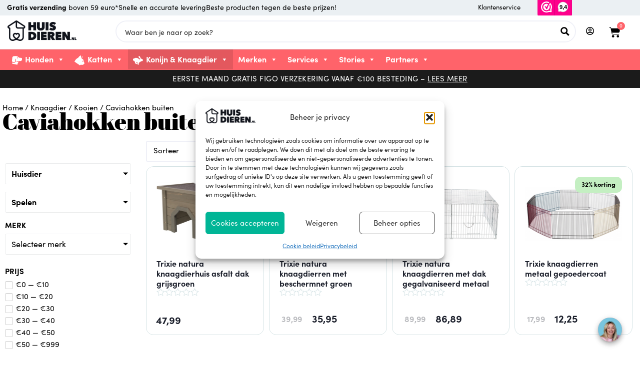

--- FILE ---
content_type: image/svg+xml
request_url: https://www.huisdieren.nl/wp-content/uploads/2025/01/Hondhdv2.svg
body_size: -10
content:
<?xml version="1.0" encoding="UTF-8"?>
<svg xmlns="http://www.w3.org/2000/svg" id="Layer_2" viewBox="0 0 36.71 31.67">
  <defs>
    <style>.cls-1{fill:#fff;fill-rule:evenodd;}</style>
  </defs>
  <g id="Layer_1-2">
    <path class="cls-1" d="m16.49,0c1.55,0,3.06.54,4.26,1.54l3.47,2.88c1.5,1.24,3.38,1.92,5.32,1.92h3.84c1.84,0,3.33,1.49,3.33,3.33v2.6c0,3.28-2.66,5.94-5.94,5.94h-13.23c-.66,0-1.19.53-1.19,1.19s.53,1.19,1.19,1.19h6.93c.09,0,.17.07.17.17,0,.04-.01.08-.04.11-2.68,3.1-4.3,6.71-4.85,10.81L.23,27.71l.79-4.44c1.06.84,2.34,1.42,3.76,1.66l.48.06.45.04c4.16.21,7.8-2.74,8.37-6.8l.04-.36.46-7c-.03-.48-.4-1-.91-1.05-.51-.05-1.03.4-1.15.9l-.03.15-.7,6.99c-.45,2.99-2.89,5.29-5.95,5.17l-.33-.02-.38-.05C2.08,22.48-.15,19.78,0,16.72l.02-.32L1.18,5.46l.04-.32C1.69,2.26,4.18.26,7.45,0h1.26s2.29.03,2.29.03h.17s.1-.03.14-.04h5.19Zm3.25,5c-.94,0-1.7.75-1.7,1.67s.76,1.67,1.7,1.67,1.7-.75,1.7-1.67-.76-1.67-1.7-1.67Z"></path>
  </g>
</svg>


--- FILE ---
content_type: application/javascript
request_url: https://www.huisdieren.nl/wp-content/cache/perfmatters/www.huisdieren.nl/minify/8e960df2ca71.main.min.js?ver=20260129134316
body_size: 193
content:
/*!
 * 
 * Huisdieren - Loyaliteitsprogramma
 * By Roefja - www.roefja.com
 * 
 */
$=jQuery.noConflict();$(document).ready(function(){$('.um-account-tab-loyaliteit #show_rewards_button').on('click',function(){const tab=$(this).closest('.um-account-tab-loyaliteit');$(tab).find('.loyaliteit-tab_rewards').addClass('show');$(tab).find('.loyaliteit-tab_actions').removeClass('show')})
$('.um-account-side ul li a[data-tab=loyaliteit]').on('click',function(){const tab=$('.um-account-tab.um-account-tab-loyaliteit');$(tab).find('.loyaliteit-tab_rewards').removeClass('show');$(tab).find('.loyaliteit-tab_actions').addClass('show')})
$('.loyalty-sidebar-content').detach().insertAfter('.um-account-side  .um-account-meta').css('display','block');$('.loyaliteit-actie_recommend_customer .loyaliteit-actie_cta').on('click',function(){const action=$(this).closest('.loyaliteit-actie');const popup=$('.loyalty-recommend-popup').addClass('show');$(popup).find('h1.popup_title').html($(action).data('cta_title'));$(popup).find('button').html($(this).html())})
$('.loyalty-recommend-popup .loyalty-popup_content button').on('click',function(){const data=$('form').serializeJSON()['loyalty_recommend'];if(data.name==''||data.email=='')return;$(this).unbind('click');$.ajax({type:`POST`,url:hd_lpgm_ajax_url,data:{...data,action:'loyalty_recommend_customer',},success:function(result){location.reload()}})})
$('.loyalty-popup_close').on('click',function(){$(this).closest('.loyalty-popup').removeClass('show')})
$('.loyalty-reward-product button').on('click',function(){$(this).unbind('click');let data=$(this).closest('.loyalty-reward-product').data();$.ajax({type:`POST`,url:hd_lpgm_ajax_url,data:{...data,action:'loyalty_handle_reward',},success:function(result){location.reload()}})})
$("#exchange-points").on('click',function(){const popup=$('.loyalty-exchange-popup');const data=$(this).data();$(popup).find('input.calculated_amount').val(data.value).trigger('change');$(popup).addClass('show')})
$('.loyalty-exchange-popup input.calculated_amount').on('change keyup',function(){const value=parseInt($(this).val());const popup=$(this).closest('.loyalty-exchange-popup');const settings=$(popup).data();if(value>settings.max_value){$(this).val(settings.max_value).trigger('change');return}else if(value<0||isNaN(value)){$(this).val(0).trigger('change');return}
const used_points=value*settings.points_for_euro;$(popup).find('input.exchange_me').val(used_points)});$('.loyalty-exchange-popup .loyalty-popup_content button').on('click',function(){const popup=$(this).closest('.loyalty-exchange-popup');const user_points=parseInt($(popup).find('input.exchange_me').val());$.ajax({type:`POST`,url:hd_lpgm_ajax_url,data:{user_points,action:'loyalty_handle_points_exchange',},success:function(result){$('body').trigger('update_checkout');$(popup).find('.loyalty-popup_close').trigger('click')}})})})